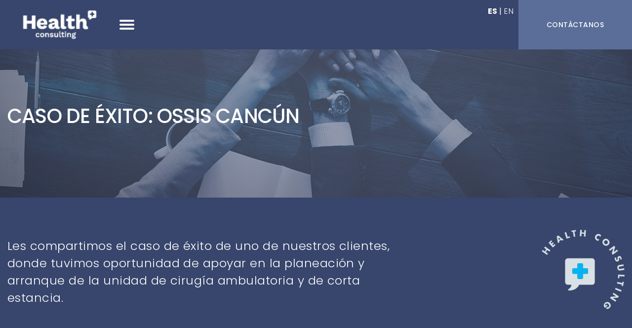

--- FILE ---
content_type: text/html; charset=UTF-8
request_url: https://healthconsulting.mx/casos-de-exito-ossis.php
body_size: 5728
content:
<!DOCTYPE html>
<html>
<!-- header invoke -->
  <head>
    <!-- Google Tag Manager -->
    <script>
        (function(w, d, s, l, i) {
            w[l] = w[l] || [];
            w[l].push({
                'gtm.start': new Date().getTime(),
                event: 'gtm.js'
            });
            var f = d.getElementsByTagName(s)[0],
                j = d.createElement(s),
                dl = l != 'dataLayer' ? '&l=' + l : '';
            j.async = true;
            j.src =
                'https://www.googletagmanager.com/gtm.js?id=' + i + dl;
            f.parentNode.insertBefore(j, f);
        })(window, document, 'script', 'dataLayer', 'GTM-WL3QR9LC');
    </script>
    <!-- End Google Tag Manager -->

    <!-- SEO SECTION -->
    <meta charset="utf-8" />
    <meta http-equiv="content-language" content="es-mx" />
    <meta name="description" content="Tuvimos oportunidad de apoyar en la planeación y arranque de la unidad de cirugía ambulatoria y de corta estancia." />
    <meta name="viewport" content="width=device-width, initial-scale=1" />
    <link rel="canonical" href="https://www.healthconsulting.mx/casos-de-exito-ossis">
    <meta name="facebook-domain-verification" content="yd10xxryk31ha56vp4464jnc7jl2xe" />
    <meta property="og:title" content="Caso de éxito - Ossis Cancún  | Health Consulting" />
    <meta property="og:type" content="website" />
    <meta property="og:description" content="Tuvimos oportunidad de apoyar en la planeación y arranque de la unidad de cirugía ambulatoria y de corta estancia." />
    <meta property="og:url" content="https://www.healthconsulting.mx/casos-de-exito-ossis" />
    <meta property="og:image" content="./img/og-img/healthconsulting-consulting-home-og.webp" />
    <meta property="og:image:width" content="400" />
    <meta property="og:image:height" content="236" />
    <meta name="twitter:site" content="@healthconsulting" />
    <meta name="twitter:creator" content="@healthconsulting" />
    <meta name="twitter:card" content="summary_large_image">
    <meta name="twitter:image" content="./img/og-img/healthconsulting-consulting-home-og.webp">
    <meta property="og:url" content="https://www.healthconsulting.mx/casos-de-exito-ossis" />
    <meta property="og:title" content="Caso de éxito - Ossis Cancún  | Health Consulting" />
    <meta property="og:description" content="Tuvimos oportunidad de apoyar en la planeación y arranque de la unidad de cirugía ambulatoria y de corta estancia." />
    <meta property="og:image" content="./img/og-img/healthconsulting-consulting-home-og.webp" />
    <link rel="icon" type="image/x-icon" href="/img/favicon.png">
    <title>Caso de éxito - Ossis Cancún | Health Consulting</title>
    
    <!-- END - SEO SECTION -->

    <script type="application/ld+json" defer>
        {
            "@context": "http://schema.org",
            "@type": "Organization",
            "name": "Health Consulting",
            "url": "https://www.healthconsulting.mx",
            "logo": "https://www.healthconsulting.mx/imagenes/meta-logo-hc.jpg",
            "sameAs": [
                "https://www.instagram.com/healthconsulting",
                "https://www.facebook.com/healthconsulting",
                "https://mx.linkedin.com/in/healthconsulting-11a228169"
            ],
            "email": "info@healthconsulting.com.mx",
            "telephone": "+528183429219"
        }
    </script>
    <link rel="stylesheet" href="lib/estilos.min.css" />
    <!-- link rel="preload" as="style" onload="this.onload=null;this.rel='stylesheet'" rel="stylesheet" href="lib/jquery.mThumbnailScroller.css" -->
    <link rel="preconnect" href="https://fonts.googleapis.com">
    <link rel="preconnect" href="https://fonts.gstatic.com" crossorigin>
    <link rel="preload" href="https://fonts.googleapis.com/css2?family=Poppins:wght@100;200;300;400;500;600;700;800;900&display=swap" as="style" onload="this.onload=null;this.rel='stylesheet'">
    <link rel="alternate" href="https://www.healthconsulting.mx" hreflang="es-mx" />
    <link rel="canonical" href="https://www.healthconsulting.mx" />
    <link rel="icon" type="image/png" href="https://www.healthconsulting.mx/favicon.png" />
</head>

<body>
    <!-- Google Tag Manager (noscript) -->
    <noscript><iframe src="https://www.googletagmanager.com/ns.html?id=GTM-WL3QR9LC" height="0" width="0" style="display:none;visibility:hidden"></iframe></noscript>
    <!-- End Google Tag Manager (noscript) -->

    <div class="overlay hidden"></div>

    <!-- Menu navegacion -->
    <section id="menu">
        <div class="menu-sections">
            <div class="menu-start">
                <a href="https://www.alebrijesmedia.com/hs/index.php" id="main-logo">
                    <img class="object-fit-contain main-logo" src="img/healthconsulting-white-logo-01.webp" alt="Health Consulting Logo" width="173" height="68" />
                </a>
                <div class="mobile-btn">
                    <div class="bar"></div>
                    <div class="bar"></div>
                    <div class="bar"></div>
                </div>

                <div class="menu-textos">
                    <div class="menu-titulo">Enfoque Experto en Servicios de Salud</div>
                    <div class="menu-items">
                        <div><a href="https://www.alebrijesmedia.com/hs/nosotros.php" title="Nosotros">Nosotros</a></div>
                        <div class="has-submenu"><a href="https://www.alebrijesmedia.com/hs/servicios.php">SERVICIOS</a>
                            <div class="submenu-nav">
                                <a href="https://www.alebrijesmedia.com/hs/estudios-de-mercado.php" title="Estudios de Mercado">Estudios de Mercado</a>
                                <a href="https://www.alebrijesmedia.com/hs/finanzas-y-administracion.php" title="Finanzas y Administración">Finanzas y Administración</a>
                                <a href="https://www.alebrijesmedia.com/hs/planeacion-estrategica-comercial.php" title="Planeación Estratégica y Comercial">Planeación Estratégica y Comercial</a>
                                <a href="https://www.alebrijesmedia.com/hs/recursos-humanos-gestion-del-cambio.php" title="Recursos Humanos y Gestión del Cambio">Recursos Humanos y Gestión del Cambio</a>
                                <a href="https://www.alebrijesmedia.com/hs/certificaciones-calidad-legal.php" title="Certificaciones, Calidad y Legal">Certificaciones, Calidad y Legal</a>
                                <a href="https://www.alebrijesmedia.com/hs/ingenieria-biomedica.php" title="Ingeniería Biomédica">Ingeniería Biomédica</a>
                                <a href="https://www.alebrijesmedia.com/hs/procesos-operativos.php" title="Procesos Operativos">Procesos Operativos</a>
                                <a href="https://www.alebrijesmedia.com/hs/proyectos-arquitectonicos.php" title="Proyectos Arquitectónicos">Proyectos Arquitectónicos</a>
                            </div>
                        </div>
                        <!-- <div>casos de éxito</div> -->
                        <div class="has-submenu"><a href="https://www.alebrijesmedia.com/hs/casos-de-exito.php">casos de éxito</a>
                            <div class="submenu-nav">
                                <a href="https://www.alebrijesmedia.com/hs/casos-de-exito-ossis.php" title="Caso de exito Ossis Cancun">Ossis Cancún</a>
                                <a href="https://www.alebrijesmedia.com/hs/casos-de-exito-la-bene.php" title="Caso de exito La Bene San Luis Potosí">La Bene San Luis Potosí</a>
                                <a href="https://www.alebrijesmedia.com/hs/casos-de-exito-humind.php" title="Caso de exito Humind">Humind</a>
                                <a href="https://www.alebrijesmedia.com/hs/casos-de-exito-mas-medica.php" title="Caso de exito Más Medica">Más Medica</a>
                                <a href="https://www.alebrijesmedia.com/hs/casos-de-exito-hospital-clinic.php" title="Caso de exito Hospital Clinic">Hospital Clinic</a>
                                <a href="https://www.alebrijesmedia.com/hs/casos-de-exito-hope-medical-center.php" title="Caso de exito Hope Medical Center">Hope Medical Center</a>
                                <a href="https://www.alebrijesmedia.com/hs/casos-de-exito-blue-like-an-orange.php" title="Caso de exito Blue Like An Orange">Blue Like An Orange</a>

                            </div>
                        </div>
                        <div><a href="https://www.alebrijesmedia.com/hs/equipo.php" title="Nosotros">equipo</a></div>
                        <div>
                            <a href="https://www.alebrijesmedia.com/hs/articulos-de-interes.php">artículos de interés</a>
                        </div>
                    </div>
                </div>
            </div>
            <div class="menu-end">
                <div class="lang"><a class="current-lang"  title="Español">ES&nbsp;</a><span>|</span><a title="English" href="https://www.alebrijesmedia.com/hs/en/success-stories-ossis.php">&nbsp;EN</a></div>
                <a title="Contact Us" id="measure-contact-main" class="cta" href="https://www.alebrijesmedia.com/hs/contacto.php">Contáctanos</a>
            </div>
        </div>
        <div class="mobile-menu">
            <a title="Nosotros" href="https://www.alebrijesmedia.com/hs/nosotros.php">NOSOTROS</a>
            <div title="Servicios" class="has-submenu mobile-accordeon"><span>SERVICIOS <i class="fa-solid fa-chevron-down"></i></span>
                <div class="submenu-mobile">
                    <a href="https://www.alebrijesmedia.com/hs/estudios-de-mercado.php" title="Estudios de Mercado">Estudios de Mercado</a>
                    <a href="https://www.alebrijesmedia.com/hs/finanzas-y-administracion.php" title="Finanzas y Administración">Finanzas y Administración</a>
                    <a href="https://www.alebrijesmedia.com/hs/planeacion-estrategica-comercial.php" title="Planeación Estratégica y Comercial">Planeación Estratégica y Comercial</a>
                    <a href="https://www.alebrijesmedia.com/hs/recursos-humanos-gestion-del-cambio.php" title="Recursos Humanos y Gestión del Cambio">Recursos Humanos y Gestión del Cambio</a>
                    <a href="https://www.alebrijesmedia.com/hs/certificaciones-calidad-legal.php" title="Certificaciones, Calidad y Legal">Certificaciones, Calidad y Legal</a>
                    <a href="https://www.alebrijesmedia.com/hs/ingenieria-biomedica.php" title="Ingeniería Biomédica">Ingeniería Biomédica</a>
                    <a href="https://www.alebrijesmedia.com/hs/procesos-operativos.php" title="Procesos Operativos">Procesos Operativos</a>
                    <a href="https://www.alebrijesmedia.com/hs/proyectos-arquitectonicos.php" title="Proyectos Arquitectónicos">Proyectos Arquitectónicos</a>
                    <a href="https://www.alebrijesmedia.com/hs/servicios.php" title="Ver todos los Servicios">Ver todos los Servicios</a>
                </div>
            </div>

            <div title="Casos de Éxito" class="has-submenu mobile-accordeon"><span>CASOS DE ÉXITO <i class="fa-solid fa-chevron-down"></i></span>
                <div class="submenu-mobile">
                    <a href="https://www.alebrijesmedia.com/hs/casos-de-exito-ossis.php" title="Caso de exito Ossis Cancun">Ossis Cancún</a>
                    <a href="https://www.alebrijesmedia.com/hs/casos-de-exito-la-bene.php" title="Caso de exito La Bene San Luis Potosí">La Bene San Luis Potosí</a>
                    <a href="https://www.alebrijesmedia.com/hs/casos-de-exito-humind.php" title="Caso de exito Humind">Humind</a>
                    <a href="https://www.alebrijesmedia.com/hs/casos-de-exito-mas-medica.php" title="Caso de exito Más Medica">Más Medica</a>
                    <a href="https://www.alebrijesmedia.com/hs/casos-de-exito-hospital-clinic.php" title="Caso de exito Hospital Clinic">Hospital Clinic</a>
                    <a href="https://www.alebrijesmedia.com/hs/casos-de-exito-hope-medical-center.php" title="Caso de exito Hope Medical Center">Hope Medical Center</a>
                    <a href="https://www.alebrijesmedia.com/hs/casos-de-exito-blue-like-an-orange.php" title="Caso de exito Blue Like An Orange">Blue Like An Orange</a>
                    <a href="https://www.alebrijesmedia.com/hs/casos-de-exito.php">Todos los casos de éxito</a>
                </div>
            </div>







            <a title="Nosotros" href="https://www.alebrijesmedia.com/hs/equipo.php">EQUIPO</a>
            <a title="ARTÍCULOS DE INTERÉS" href="articulos-de-interes.php">ARTÍCULOS DE INTERÉS</a>
            <a title="Contáctanos" href="https://www.alebrijesmedia.com/hs/contacto.php">CONTÁCTANOS</a>
            <div class="social-media-mobile">
                <a target="_blank" title="Síguenos en Facebook" href="https://www.facebook.com/"><i class="fa-brands fa-square-facebook"></i></a>
                <a href="https://www.instagram.com/healthconsulting.mx" target="_blank" title="Síguenos en Instagram"><i class="fa-brands fa-instagram"></i></a>
                <a target="_blank" title="Síguenos en X" href="https://twitter.com/"><i class="fa-brands fa-x-twitter"></i></a>
                <a href="https://www.linkedin.com/company/its-health-co/" target="_blank" title="Síguenos en Linkedin"><i class="fa-brands fa-linkedin"></i></a>
            </div>
            <div class="menu-end mobile-lang-switch">
                <div class="lang"><a class="current-lang"  title="Español">ES&nbsp;</a><span>|</span><a title="English" href="https://www.alebrijesmedia.com/hs/en/success-stories-ossis.php">&nbsp;EN</a></div>
            </div>
        </div>

    </section>

<link rel="stylesheet" href="lib/blog.css" />
<link rel="stylesheet" href="lib/estudiosDeMercado.css" />
<link rel="stylesheet" href="lib/casosDeExito.css" />
<link rel="stylesheet" href="lib/servicios.css" />

<!-- Small banner Banner -->
<section class="small-banner">
  <div class="small-banner-txt contenedor-1290">
    <h1 class="titulo-banner">CASO DE ÉXITO: OSSIS CANCÚN</h1>
  </div>
  <img width="1920" height="300" src="img/casos-de-exito-banner.jpg" alt="Hospital Ossis Cancun" />
</section>

<section id="home-introduccion">
  <div class="contenedor-1290 flexrow">
    <div class="intro-texto">
      Les compartimos el caso de éxito de uno de nuestros clientes, donde tuvimos oportunidad de apoyar en la planeación y arranque de la unidad de cirugía ambulatoria y de corta estancia.
    </div>
    <div class="intro-logo">
      <img src="img/healthconsulting-alternate-logo.png" alt="Health Consulting Logo" />
    </div>
  </div>
</section>
<section id="info-tabs" class="contenedor-1290 pt-90 pb-60" data-target="servicios">

  <div class="tab-content" data-tab="tab-1">
    <div class="tab-text-block">
      <h2 class="titulo-seccion-main">Centro Médico Ossis Cancún</h2>
      <p>Es una unidad de cirugía ambulatoria y corta estancia especializada en traumatología y ortopedia, adicionalmente atiende cirugía general, ginecología, urología, neurocirugía, oftalmología, otorrinolaringología, entre otras especialidades.</p>
      <p>Cuenta con 2 quirófanos, 5 habitaciones, 9 consultorios, sala de radiología simple, CEYE, curaciones, entre otros servicios.</p>
    </div>
    <div class="tab-img-block">
    <img src="img/casos-de-exito/ossis-cancun.jpg" loading="lazy">
    </div>
  </div>
</section>
<section class="bg-gris pb-60 pt-60" data-target="que-nos-hace-diferentes">
  <div class="contenedor-1290">
    <h2 class="titulo-seccion">Las áreas donde apoyamos especificamente fueron las siguientes:</h2>
  </div>
  <div class="contenedor-1290 flexbetween tarjeta-img-container">
    <div class="tarjeta-que-nos-hace-diferentes tarjeta-img">
      <i class="fa-solid fa-pen-ruler tarjeta-icono"></i>
      <h3>Planeación Arquitectonica</h3>
    </div>
    <div class="tarjeta-que-nos-hace-diferentes tarjeta-img">
      <i class="fa-solid fa-users-gear tarjeta-icono"></i>
      <h3>Desarrollo de Procesos Operativos y Administrativos</h3>
    </div>
    <div class="tarjeta-que-nos-hace-diferentes tarjeta-img">
      <i class="fa-solid fa-medal tarjeta-icono"></i>
      <h3>Trámites de Permisos COFEPRIS</h3>
    </div>
    <div class="tarjeta-que-nos-hace-diferentes tarjeta-img">
      <i class="fa-solid fa-clipboard-list tarjeta-icono"></i>
      <h3>Arranque de Operaciones</h3>
    </div>
  </div>
  <div class="contenedor-1290 text-center">
    <p>Hoy en día el Centro Médico Ossis Cancún opera de manera eficiente y segura para dar atención a todos sus pacientes.</p>
  </div>
</section>


<section class=" pb-60 pt-60">
  <div class="contenedor-1290">
    <h2 class="titulo-seccion">Testimonio</h2>
  </div>
  <div class="blog-quote">
    <div class="quote-block">
      <p>La asesoría de Health Consulting, <strong>desde la planeación
        hasta el arranque del proyecto</strong>, pasando por cada una
        de las etapas, tanto arquitectónicas, normativa, legal,
        financiera, determinó completamente que el margen
        de error en cada una de esas etapas fuera muchísimo
        menor al de un escenario real sin el consejo de la firma.
        <br><br>
        Por consecuencia, esto <strong>ayudó en gran medida a reducir
        riesgos y evitar gastos completamente innecesarios.</strong>"
    </p>
    <p><strong>Lic. Carlos Morales, Director General de centro Médico OSSIS Cancún</strong></p>
    </div>
    
  </div>
</section>


<!-- Noticias invoke -->
<!-- noticias -->
<section id="noticias">
    <div class="articulos">
        <div class="articulo featured-article">
            <div class="imagen">
                <img src="" alt="Incursionar en el Mercado Médico" />
            </div>
            <div class="texto">
                <h2 class="titulo-noticia-main">
                    INVERSIONES INTELIGENTES EN SALUD
                </h2>
                <h3 class="titulo-noticia">
                    Cómo los Inversores Pueden Incursionar en el Mercado Médico
                </h3>
                <div class="boton-main div-end">
                    todos nuestros artículos <i class="fa-solid fa-arrow-right"></i>
                </div>
            </div>
        </div>
        <div class="articulo">
            <div class="imagen">
                <img loading="lazy" src="img/articulo-spotify.webp" alt="Nuestro Podcast en Spotify" width="300" height="230"/>
            </div>
            <div class="texto">
                <h2 class="titulo-spotify-main">
                    ESCUCHA EL PODCAST DE EXPERTOS EN SALUD
                </h2>
                <h3 class="titulo-spotify">
                    Descubre Temas Actuales, Consejos, Estrategias y Tendencias
                </h3>
                <a href="https://open.spotify.com/show/2f1ewLlY1iipNDK93jJVyO?si=5qqOioWGR06906rOVKYcug&nd=1" target="_blank" class="boton-spotify div-end">
                    <i class="fa-brands fa-spotify"></i> Escuchar en Spotify
                </a>
            </div>
        </div>
    </div>
    <div class="articulo-main">
    </div>
</section>
<script defer src="lib/noticias.js"></script>
<!-- CTA -->
<section id="cta">
  <div class="contenedor-1290">
    <div class="flexcenter">
      <div>¿Listo para transformar tu organización?</div>
      <a href="contacto.php" class="boton-cta space30-noflex">
        contacta a health consulting
      </a>
    </div>
  </div>
</section>

<!-- Footer invoke -->
<section id="footer">
  <div class="contenedor-1290">
    <div class="footer-logo">
      <img loading="lazy" src="img/healthconsulting-logo-footer.webp" alt="Health Consulting Logo" />
    </div>
    <div class="footer-contenido">
      <div class="footer-left">
      <p class="footer-txt">Aliado estratégico del sector de la salud privada, estamos comprometidos a potenciar tu crecimiento médico con soluciones integrales.</p>
      </div>
      <div class="footer-right">
        <div class="footer-menu">
          <a title="Nosotros" href="https://www.alebrijesmedia.com/hs/nosotros.php">nosotros</a>
          <a title="Servicios" href="https://www.alebrijesmedia.com/hs/servicios.php">servicios</a>
          <a title="Casos de éxito" href="https://www.alebrijesmedia.com/hs/casos-de-exito-ossis.php">casos de éxito</a>
          <!--<span>equipo</span>-->

        </div>
        <div class="footer-menu">
          <!-- <a href="https://www.alebrijesmedia.com/hs/terminos-y-condiciones.php">términos de uso</a>
          <span>preguntas frecuentes</span -->
          <a title="Artículos de intrés" href="https://www.alebrijesmedia.com/hs/articulos-de-interes.php">artículos de interés</a>
          <a title="Contactános" href="https://www.alebrijesmedia.com/hs/contacto.php">contactanos</a>
        </div>
        <div class="redes">
          <span><a title="Linkedin healthconsulting" href="https://www.linkedin.com/company/its-health-co/" target="_blank"><i class="fa-brands fa-linkedin social-media-icons"></i></a></span>
          <span><i class="fa-brands fa-x-twitter social-media-icons"></i></span>
          <span><a title="Instagram healthconsulting" href="https://www.instagram.com/healthconsulting.mx" target="_blank"><i class="fa-brands fa-instagram social-media-icons"></i></a></span>
          <span><i class="fa-brands fa-facebook social-media-icons"></i></span>
        </div>
      </div>
    </div>
    <div class="footer-end">
      <div>
        WeWork Espacio de Oficinas & Coworking, Av Lázaro Cárdenas 2225, Piso 3, Valle Oriente, 66260 San Pedro Garza García, N.L. <br /><b>Contacto:</b> contacto@healthconsulting.mx
        / 811 277 5163
      </div>
      <div>©2025 Health Consulting</div>
    </div>
  </div>
</section>

<!-- Scripts para slick carousel -->
<link rel="preload" as="style" onload="this.onload=null;this.rel='stylesheet'" href="https://cdnjs.cloudflare.com/ajax/libs/slick-carousel/1.8.1/slick.min.css" integrity="sha512-yHknP1/AwR+yx26cB1y0cjvQUMvEa2PFzt1c9LlS4pRQ5NOTZFWbhBig+X9G9eYW/8m0/4OXNx8pxJ6z57x0dw==" crossorigin="anonymous" referrerpolicy="no-referrer" />
<link rel="preload" as="style" onload="this.onload=null;this.rel='stylesheet'" href="https://cdnjs.cloudflare.com/ajax/libs/slick-carousel/1.8.1/slick-theme.css" integrity="sha512-6lLUdeQ5uheMFbWm3CP271l14RsX1xtx+J5x2yeIDkkiBpeVTNhTqijME7GgRKKi6hCqovwCoBTlRBEC20M8Mg==" crossorigin="anonymous" referrerpolicy="no-referrer" />
<script  src="https://ajax.googleapis.com/ajax/libs/jquery/3.7.1/jquery.min.js"></script>
<script defer src="https://kit.fontawesome.com/364072ab89.js" crossorigin="anonymous"></script>
<script defer src="https://cdnjs.cloudflare.com/ajax/libs/slick-carousel/1.8.1/slick.min.js" integrity="sha512-XtmMtDEcNz2j7ekrtHvOVR4iwwaD6o/FUJe6+Zq+HgcCsk3kj4uSQQR8weQ2QVj1o0Pk6PwYLohm206ZzNfubg==" crossorigin="anonymous" referrerpolicy="no-referrer"></script>
<!-- script  defer src="https://cdnjs.cloudflare.com/ajax/libs/jcarousel/0.3.9/jquery.jcarousel.min.js" integrity="sha512-5TU8T3STShZiLsdqDqiKnj0Z72ccPZpIDCuItxc2S7G3lyiwqiuLuDFVNsLQ7Hgu5f33DlZ2KAJspbn6NAXqnA==" crossorigin="anonymous" referrerpolicy="no-referrer"></script -->
<!-- Script principal -->
<script defer src="lib/main.js"></script>

--- FILE ---
content_type: text/css
request_url: https://healthconsulting.mx/lib/estilos.min.css
body_size: 5992
content:
body,h1,h2,h3,h4{margin:0;padding:0}.contenedor-1290,.contenedor-1290full{display:block;width:1290px;height:100%;margin:0 auto;position:relative}#ticker,a.boton-cta:hover{background-color:#5a6e99}.submenu-nav a,.ticker-slick a,a{text-decoration:none;transition:.3s}#footer,body{background-color:#fff}body{color:#333;font-family:Poppins,sans-serif;font-weight:300;font-size:16px;letter-spacing:.03em;width:100%;height:100%;font-display:swap}a{color:#fff;cursor:pointer}.term-cond a{color:#5a6e99;font-weight:500}.term-cond a:hover{color:#38466d}.object-fit-cover{object-fit:cover}.caso-exito-btn img,.icons-slick img,.object-fit-contain{object-fit:contain}.contenedor-1290{padding:0 15px;box-sizing:border-box}.contenedor-1290full{overflow:none}.flexrow{display:flex;flex-flow:row;align-items:center}.flexgrow{flex-grow:1}.flexcenter{display:flex;flex-flow:column;align-items:center;justify-content:center}.flexbetween{display:flex;flex-flow:row;justify-content:space-between;align-items:center}.mt-60,.space60{margin-top:60px}.mt-30,.space30,.space30-noflex{margin-top:30px}.space30{align-self:flex-end}.pb-30{padding-bottom:30px}.pt-30{padding-top:30px}.pb-60{padding-bottom:60px}.pt-60{padding-top:60px}.pb-65{padding-bottom:65px}.pb-85{padding-bottom:85px}.pb-90{padding-bottom:90px}.pt-90{padding-top:90px}.mb-30{margin-bottom:30px}.mb-40{margin-bottom:40px}.mb-60{margin-bottom:60px}.mb-90{margin-bottom:90px}.mt-90{margin-top:90px}.bg-gris{background:#f4f3f3}#cta,.boton-main{background-color:#38466d}img.main-logo{width:150px;height:60px}.titulo-main{font-size:14px;font-weight:700;text-transform:uppercase}.titulo,.titulo-seccion{font-size:40px;font-weight:500;letter-spacing:-.03em}.titulo-seccion{text-align:center;margin-bottom:30px}.subtitulo-seccion{text-align:center;margin:0}.titulo-featured-main,.titulo-noticia-main,.titulo-spotify-main{margin-bottom:4px;text-transform:uppercase}.titulo-noticia-main{font-size:12px;font-weight:700;color:#6e808e}.titulo-noticia{font-size:22px;font-weight:500;letter-spacing:-.03em;line-height:30px}.titulo-spotify-main{font-size:12px;font-weight:700;color:#57fa76}.titulo-spotify{font-size:22px;font-weight:500;letter-spacing:-.03em;line-height:30px;color:#fff}.titulo-featured-main{font-size:14px;font-weight:700;color:#fff}.titulo-featured{font-size:30px;font-weight:500;letter-spacing:-.03em;line-height:42px;color:#fff}.titulo-banner-main{font-size:14px;font-weight:600;text-transform:uppercase;color:#fff;margin-bottom:10px}.boton-main,.titulo-banner{font-weight:500;color:#fff}.titulo-banner{font-size:56px;letter-spacing:-.02em;line-height:75px;padding-bottom:30px;box-sizing:border-box}.boton-main,.boton-spotify{padding:15px 40px;border-radius:5px}.menu-items{cursor:pointer}a#main-logo{display:flex;flex-flow:row;align-items:center;margin:0 46px 0 0}.has-submenu{position:relative}.submenu-nav{display:none;position:absolute;background:#38466d;flex-flow:column;z-index:99;width:fit-content;min-width:340px;left:0;top:25px;box-shadow:-4px -4px 5px 0 #31406b}.menu-end.mobile-lang-switch .lang:hover,.menu-end.mobile-lang-switch a:hover,.submenu-nav a:hover,form.input-newsletter button:hover{background:#5a6e99}#ticker .contenedor-1290,.has-submenu:hover .submenu-nav,.navigation-tabs{display:flex}.boton-cta,.boton-main,.boton-spotify{display:inline-block;font-size:14px}.submenu-nav a{color:#fff;padding:15px 10px;border-bottom:1px solid #5a6e99;cursor:pointer}.boton-main{text-transform:uppercase;outline:0;border:none;cursor:pointer;transition:.3s}.boton-main:hover{background:#455687}.boton-main .fa-arrow-right{font-size:16px;color:#fff;vertical-align:middle;padding-left:8px}.boton-ver,.boton-ver a{font-size:14px;margin-top:50px;font-weight:700;text-transform:uppercase;color:#333}.boton-ver .fa-arrow-right,i.blue-arrow{font-size:16px;color:#62c2e4;vertical-align:middle;padding-right:8px}.boton-spotify{background-color:#17bb36;font-weight:500;color:#fff;border:1px solid #57fa76}.boton-spotify .fa-spotify{font-size:16px;color:#fff;vertical-align:middle;padding-right:8px}.boton-cta{padding:40px 80px;background-color:#62c2e4;font-weight:500;color:#fff;text-transform:uppercase;border-radius:5px;transition:.3s}#home-servicios{padding:100px 0;box-sizing:border-box}#home-servicios .contenedor-1290full{width:100%;padding-left:calc((100% - 1290px)/ 2);box-sizing:border-box;overflow:hidden}.servicios-list{display:-webkit-inline-box;height:auto;width:100%;padding:50px 0;box-sizing:border-box}.servicios-list .item{position:relative;display:flex;flex-flow:column;width:330px;height:464px;margin-right:30px;background-color:#f2f2f2;padding:40px 30px;box-sizing:border-box}.servicios-list .item .item-icon{position:relative;display:flex;flex-flow:row;justify-content:center;align-items:center;width:45px;height:45px;margin-bottom:50px}.servicios-list .item .item-titulo{position:relative;font-size:22px;font-weight:500;margin-bottom:4px;letter-spacing:-.03em}.servicios-list .item .item-contenido{position:relative;font-size:16px;font-weight:400;line-height:26px;letter-spacing:-.01em}.servicios-list .item .div-end{position:absolute;bottom:50px}.servicios-slick-next.slick-arrow{width:40px;height:40px;background:#fffffff5;right:15px;cursor:pointer;border-radius:100%;top:50%;transform:translateY(-50%);transition:.3s;display:flex;justify-content:center;align-items:center;padding:5px;box-shadow:-1px 1px 6px #0000006b;position:absolute}.servicios-slick-next.slick-arrow img{width:80%;opacity:.5}.servicios-slick-next.slick-arrow:hover{background:#e7e7e7}@media (max-width:1560px){.servicios-slick-next.slick-arrow{right:1%;width:40px;height:40px}}@media (max-width:1366px){#home-servicios .contenedor-1290full{padding:0 50px;box-sizing:border-box}#home-equipo .flexrow .textos,#nosotros-section .flexrow .textos .space60{margin-top:20px}}@media (max-width:1024px){#home-servicios .contenedor-1290 .titulo{line-height:46px;margin-top:8px}.titulo-seccion{margin-bottom:30px}.small-banner-txt h1{font-size:30px!important}}@media (max-width:768px){#home-servicios .contenedor-1290 .titulo{font-size:36px;line-height:42px}a#main-logo{margin:0 50px 0 0}.servicios-list .item{margin-right:10px;width:330px}.servicios-slick-next.slick-arrow{width:30px;height:30px}img.main-logo{width:120px;height:60px}}#banner{position:relative;display:flex;flex-flow:row;align-items:center;height:750px;background-color:#41517f;overflow:hidden}#banner picture{position:absolute;right:0;width:auto}#banner .gradient{position:absolute;left:0;width:75%;height:100%;background:#41517f;background:linear-gradient(90deg,#41517f 0,#41517f 18%,rgba(255,255,255,0) 100%);z-index:1}#banner .banner-texto,#banner-blog .banner-blog-texto{position:relative;width:730px;padding:15px 15px 15px 85px;z-index:2}#ticker{height:60px;overflow:hidden}.ticker-slick{width:100%;height:100%;display:flex!important;align-items:center}.ticker-title{color:#fff;font-weight:500;padding-right:20px;display:flex;justify-content:center;align-items:center}.ticker-slide a:first-child{margin-right:40px}.ticker-slide a:first-child:before{content:'';width:1px;height:100%;display:flex;position:absolute;right:-20px;top:0;background:#fff}.ticker-slick a{color:#fff;text-transform:capitalize;position:relative}.ticker-slick a:hover{color:#d5d5d5}.slick-vertical .slick-slide{border:none}@media (max-width:1280px){#banner{height:650px}#banner .gradient{background:#41517f;background:linear-gradient(90deg,#41517f 0,#41517f 14%,rgba(255,255,255,0) 100%)}}@media(max-width:1180px){.ticker-slick a{font-size:14px}}@media (max-width:1024px){#banner{height:550px}#banner .gradient{background:#41517f;background:linear-gradient(90deg,#41517f 0,#41517f 10%,rgba(255,255,255,0) 100%)}#banner .banner-texto{padding:15px 15px 15px 45px}.titulo-banner{font-size:48px;line-height:55px}}@media(max-width:990px){#ticker{height:80px}.ticker-slide{display:flex!important;flex-flow:column}.ticker-slide a:first-child:before{display:none}.ticker-slide a:first-child{margin-right:0;margin-bottom:10px}}@media (max-width:768px){#banner{height:450px}#banner .gradient{background:#41517f;background:linear-gradient(90deg,rgba(65,81,127,.5) 100%,rgba(65,81,127,.5) 100%,rgba(255,255,255,.4) 100%);width:100%}#banner picture{right:-50px}#banner .banner-texto{width:100%;padding:15px}#ticker .contenedor-1290{flex-flow:column}#ticker{padding-bottom:30px;height:120px}.ticker-slide{display:flex!important;flex-flow:column;justify-content:center;align-items:center}.ticker-slick a{font-size:14px}}@media (max-width:580px){#home-servicios{padding:80px 0}#home-servicios .contenedor-1290 .titulo{font-size:32px;line-height:46px}#home-servicios .contenedor-1290full{box-sizing:border-box;padding:0 15px!important}#banner picture{right:-190px}.titulo-banner{font-size:36px;line-height:44px}.boton-main{padding:15px 30px;font-size:12px}#ticker{height:140px}.ticker-slick a{font-size:14px;text-align:center;width:100%;margin-bottom:10px}.ticker-slide a:first-child{margin-right:0;margin-bottom:15px}.ticker-slide{height:fit-content!important}}#footer{position:relative;width:100%;height:100%;padding:60px 0 80px;box-sizing:border-box}.footer-menu a{color:#333;transition:.3s}.footer-menu a:hover{color:#62c2e4}#footer .footer-logo{margin-bottom:15px}#footer .footer-contenido{display:flex;flex-flow:row;border-bottom:1px solid #cacaca;padding-bottom:32px;box-sizing:border-box}#footer .footer-contenido .footer-left{display:flex;flex-flow:column;width:50%;padding-top:10px}#footer .footer-contenido .footer-left .large{font-size:22px;font-weight:500}#footer .footer-contenido .footer-left .normal{font-size:16px;font-weight:300}#footer .footer-contenido .footer-left .input-newsletter{display:flex;flex-flow:row;margin-top:15px}#footer .footer-contenido .footer-left .input-newsletter input{width:445px;height:50px;background-color:#f2f2f2;border:0;padding:10px 20px;box-sizing:border-box;font-size:18px;font-weight:500;letter-spacing:.02em}#footer .footer-contenido .footer-left .input-newsletter input:focus{outline:0}#footer .footer-contenido .footer-left .input-newsletter .input-btn{width:30px;height:50px;background-color:#f2f2f2;display:flex;flex-flow:row;align-items:center}#footer .footer-contenido .footer-left .input-newsletter .input-btn .fa-arrow-right{font-size:16px;vertical-align:middle;padding-right:20px;color:#333}#footer .footer-contenido .footer-right{display:flex;flex-flow:column;align-items:flex-end;width:50%;text-transform:uppercase;font-size:12px;font-weight:400}#footer .footer-contenido .footer-right .footer-menu{display:flex;flex-flow:row;margin-bottom:15px}#footer .footer-contenido .footer-right .footer-menu a,#footer .footer-contenido .footer-right .footer-menu span{margin-right:35px}#footer .footer-contenido .footer-right .footer-menu a:last-child,#footer .footer-contenido .footer-right .footer-menu span:last-child,#footer .footer-contenido .footer-right .redes span:last-child img{margin-right:0}#footer .footer-contenido .footer-right .redes span img{width:22px;margin-right:30px;margin-top:10px}#footer .footer-end{display:flex;flex-flow:row;font-size:12px;font-weight:300;width:100%;margin-top:10px}#footer .footer-end>div:first-child{flex-grow:1;line-height:22px}#footer .footer-end>div:last-child{text-align:right;font-size:14px}#footer .social-media-icons{font-size:25px;color:#38466d;margin:5px}p.footer-txt{margin-top:0;font-size:18px}form.input-newsletter button{border:none;height:100%;background:#455687;display:flex;justify-content:center;align-items:center;padding:0;cursor:pointer;width:50px;text-align:center;transition:.3s}form.input-newsletter button i{width:fit-content;margin:0;text-align:center;display:flex;justify-content:center;align-items:center;padding:0!important;color:#fff!important}@media (max-width:1170px){#footer .footer-contenido .footer-right .footer-menu span{margin-right:17px}}@media (max-width:1024px){#footer .footer-contenido .footer-right .footer-menu span{margin-right:0;margin-bottom:4px}#footer .footer-contenido .footer-right .footer-menu{flex-flow:column;margin-bottom:0;width:200px;text-align:right}}@media (max-width:875px){#footer .footer-contenido .footer-left{display:flex;flex-flow:column;width:100%;padding-top:20px}.ticker-title{padding-right:15px}}@media (max-width:690px){#footer .footer-contenido{flex-flow:column}#footer .footer-contenido .footer-right{margin-top:35px;width:100%}#footer .footer-end>div:last-child{margin-top:20px}#footer .footer-contenido .footer-right .footer-menu{display:flex;flex-flow:row;margin-bottom:15px;width:auto}#footer .footer-contenido .footer-right .footer-menu span{margin-right:22px}}section#logos-carrusel{padding:100px 0 30px;overflow:hidden}.icons-slick{width:100%;display:flex;position:relative;overflow:hidden}.icons-slick img{height:150px;margin:15px}.articulo img,.articulo-main img{object-fit:cover;width:100%}section#logos-carrusel p{display:flex;justify-content:center;margin-top:40px;font-weight:600;text-align:center}#noticias,#noticias .articulos .articulo{flex-flow:row;position:relative;display:flex}.icon-carousel-next,.icon-carousel-prev.slick-arrow{width:35px;opacity:.5;cursor:pointer;position:absolute;top:35%;transform:translate(-50%,-50%);z-index:99}.icon-carousel-next.slick-arrow{right:-25px}@media (max-width:1281px){.icon-carousel-next.slick-arrow{right:-10px}.icon-carousel-prev.slick-arrow{left:15px}.icons-slick img{height:150px;margin:10px}}@media (max-width:990px){.icon-carousel-next.slick-arrow{right:-15px}}@media (max-width:880px){.icon-carousel-next.slick-arrow{right:-20px}.icons-slick img{height:150px}}@media (max-width:580px){#footer{padding:50px 0 40px}#footer .footer-contenido .footer-right .footer-menu span{margin-right:0;margin-bottom:6px}#footer .footer-contenido .footer-right .footer-menu{flex-flow:column;margin-bottom:0;width:100%;text-align:right}section#logos-carrusel{padding:60px 0 0;overflow:hidden}.icon-carousel-next.slick-arrow{right:-20px!important}.icon-carousel-prev.slick-arrow{left:15px!important}}#cta{position:relative;width:100%;height:100%;font-size:52px;font-weight:600;padding:90px 0 100px;box-sizing:border-box;color:#fff;text-align:center}@media (max-width:1280px){#footer .footer-end{flex-flow:column}#cta{font-size:46px;font-weight:500}}@media (max-width:1024px){#cta{font-size:36px;line-height:45px}}#home-casosdeexito,#home-equipo,#home-introduccion,#noticias{font-size:24px;font-weight:300}#noticias{width:100%;height:500px;padding:60px 0 0;box-sizing:border-box}#noticias .articulos{position:relative;display:flex;flex-flow:column;height:100%;width:50%}#noticias .articulos .articulo{background-color:#f0f0f0;flex-grow:1;height:50%}#noticias .articulos .articulo:last-child{background-color:#529b7a}#noticias .articulos .articulo .imagen{position:relative;padding:0!important;box-sizing:border-box;overflow:hidden;display:flex;flex-flow:row;justify-content:flex-end;width:30%}#noticias .articulos .articulo .texto{position:relative;display:flex;flex-flow:column;max-width:450px;padding:20px 30px;box-sizing:border-box}#noticias .articulos .articulo .texto .div-end{position:absolute;bottom:25px}#noticias .articulo-main{position:relative;display:flex;flex-flow:wrap;height:100%;width:50%;background-color:#7fffd4;justify-content:flex-end;overflow:hidden}#noticias .articulo-main .texto-featured{position:absolute;display:flex;flex-flow:column;bottom:50px;right:50px;text-align:right;width:650px}.articulo-main img{height:100%}.articulo-main .texto-featured{z-index:2}.articulo-main .gradient{position:absolute;left:0;width:105%;height:100%;background:linear-gradient(0deg,#41517f 0,#41517f 18%,rgba(255,255,255,0) 100%);z-index:1}#noticias .articulos .articulo .texto p{font-size:14px}.text-center{text-align:center}@media (max-width:1536px){#banner picture{height:100%;width:auto}#noticias .articulo-main{flex-flow:row-reverse}#noticias .articulo-main .texto-featured{width:90%}#home-equipo .imagen-contenedor img,.imagen-contenedor-nosotros img{width:100%}}@media (max-width:1280px){#noticias .articulo-main .texto-featured .titulo-featured{font-size:24px;line-height:32px}#noticias .articulos .articulo .imagen{overflow:unset;width:30%}}@media (max-width:1150px){#noticias{height:450px}#noticias .articulos .articulo .imagen{width:150px}#noticias .articulos .articulo .texto .titulo-noticia,.titulo-spotify{font-size:18px;line-height:24px}.articulo img{width:fit-content}}@media (max-width:1024px){#noticias .articulos .articulo .texto{height:auto;padding:15px 15px 15px 20px}#noticias .articulos .articulo .imagen{width:193px;overflow:unset}#noticias .articulos .articulo .texto .titulo-noticia,.titulo-spotify{font-size:22px;line-height:30px}#noticias .articulo-main{flex-flow:wrap;width:100%;flex-flow:column;max-height:100%}#noticias .articulos{width:100%}#noticias .articulos .articulo{height:auto;overflow:hidden}#noticias .articulo-main .texto-featured .titulo-featured{font-size:20px;line-height:38px}#noticias .articulos .articulo .texto p{font-size:13px}#home-casosdeexito .flexrow .textos .boton-ver{margin-top:20px}}@media (max-width:994px){#noticias{flex-flow:column;height:fit-content}#noticias .articulos .articulo{max-height:240px}#noticias .articulo-main{max-height:350px}}@media (max-width:475px){.ticker-slick a{text-align:start}#ticker{height:200px;padding-bottom:15px}.ticker-slide{min-height:140px!important}#noticias .articulos .articulo .imagen,.articulos:after{width:100%;height:100%;position:absolute;top:0}#noticias .articulos .articulo .imagen img{width:100%;height:100%;object-fit:cover}#noticias .articulos .articulo .texto,.titulo-noticia-main{color:#fff;z-index:98}.articulos:after{content:'';display:flex;background:#00000078}}#home-equipo{position:relative;width:100%;height:100%;padding:60px 0 100px;box-sizing:border-box}#home-equipo .contenedor-1290full,#nosotros-section .contenedor-1290full{overflow:hidden;height:100%;box-sizing:border-box;width:auto!important}#home-equipo p{font-size:18px;font-weight:300;letter-spacing:-.03em!important}#home-equipo .flexrow .textos,#nosotros-section .flexrow .textos{max-width:650px;padding-left:60px;padding-right:15px;box-sizing:border-box}#home-equipo .imagen-contenedor{width:951px;display:flex;flex-direction:column;align-items:flex-end;justify-content:flex-start}@media (max-width:1280px){#home-equipo .flexrow,#nosotros-section .flexrow{flex-flow:column-reverse;padding:0 15px;box-sizing:border-box;width:100%}#home-equipo .flexrow .textos,#nosotros-section .flexrow .textos{width:951px;max-width:none;padding:0 0 50px}#home-casosdeexito .imagen-contenedor{width:50%}}@media (max-width:1000px){#home-equipo .flexrow .textos,#home-equipo .imagen-contenedor,#nosotros-section .flexrow .textos,.imagen-contenedor-nosotros{width:100%}}@media (max-width:780px){#cta .contenedor-1290 .flexcenter .boton-cta{padding:20px 60px}.icon-carousel-next.slick-arrow{right:5px}.icon-carousel-prev.slick-arrow{left:35px}#home-equipo .contenedor-1290full,#nosotros-section .contenedor-1290full .titulo{font-size:36px}}#home-casosdeexito{position:relative;background-color:#f2f2f2;width:100%;height:850px;padding:110px 0 190px;box-sizing:border-box}#home-introduccion,#menu,.fixed-menu#menu{background-color:#38466d}#home-casosdeexito .contenedor-1290full{overflow:hidden;width:auto!important;height:100%;padding-left:calc((100% - 1290px)/ 2);box-sizing:border-box}#home-casosdeexito p{font-size:18px;font-weight:300}#home-casosdeexito .flexrow .textos{position:relative;display:flex;flex-flow:column;width:530px;height:100%;padding-right:115px;justify-content:center}#home-casosdeexito .flexrow .textos .logo-casosdeexito{display:flex;justify-content:flex-end;align-items:flex-end;position:absolute;right:20px;height:100%}#home-casosdeexito .imagen-contenedor{display:flex;flex-direction:row-reverse;overflow:hidden;width:50%;height:100%}#home-casosdeexito .imagen-contenedor img{margin-left:8px}#home-casosdeexito .imagen-contenedor .imagen{display:-webkit-inline-box;height:630px;min-width:951px;background-color:#333}#home-casosdeexito .flexrow .imagen-contenedor .logo-casosdeexito-imagen,.fixed-menu .menu-titulo{display:none}.slick-slide{outline:0!important}.caso-exito-item{display:flex!important}.caso-exito-slick-controls{display:flex;justify-content:center;align-items:center;position:relative;margin-top:80px}.caso-exito-slick .slick-list,.caso-exito-slick .slick-track{height:100%}.caso-exito-dots{position:relative;display:flex;width:fit-content}.caso-exito-dots li{display:flex;justify-content:center;align-items:center;width:fit-content!important;height:fit-content!important;margin:10px!important}.caso-exito-dots .slick-dots{display:flex;flex-flow:row;width:fit-content;bottom:0;position:relative}.caso-exito-dot-item{width:10px;height:10px;background-color:#6e808e;border-radius:100%;transition:.3s}.menu-sections>div.menu-end .cta:hover,li.slick-active .caso-exito-dot-item{background:#62c2e4}.caso-exito-btn{width:40px;height:40px;opacity:.5;cursor:pointer}#home-introduccion,#menu,.menu-sections{position:relative;width:100%}@media (max-width:1536px){#home-casosdeexito .flexrow .textos .titulo{line-height:50px;margin-top:7px}}@media (max-width:1366px){#home-casosdeexito .contenedor-1290full{padding:0 0 0 15px}#home-casosdeexito .flexrow .textos{width:50%;padding-right:30px;box-sizing:border-box}#home-introduccion .intro-texto{width:auto}#home-introduccion .intro-logo,.contenedor-1290{width:100%}}@media (max-width:951px){#home-casosdeexito{height:auto;padding:110px 0 100px}#home-casosdeexito .contenedor-1290full{padding:0 15px}#home-casosdeexito .flexrow{flex-flow:column}#home-casosdeexito .flexrow .textos{width:100%;padding:0 0 50px;box-sizing:border-box}#home-casosdeexito .imagen-contenedor{display:flex;flex-direction:column;width:100%}#home-casosdeexito .imagen-contenedor img{margin-left:0}#home-casosdeexito .flexrow .textos .logo-casosdeexito{display:none}#home-casosdeexito .flexrow .imagen-contenedor .logo-casosdeexito-imagen{display:block;position:absolute;bottom:0;left:30px}#home-casosdeexito .flexrow .imagen-contenedor .logo-casosdeexito-imagen img{width:100px}.caso-exito-slick-controls{margin-top:30px}}@media (max-width:768px){#home-casosdeexito .flexrow .textos .titulo{font-size:36px;line-height:46px}}@media (max-width:580px){#cta{font-size:32px;line-height:40px}#noticias .articulo-main .texto-featured{right:15px}#noticias .articulo-main .texto-featured .titulo-featured{font-size:22px;line-height:30px}#noticias .articulos .articulo .texto .titulo-noticia,.titulo-spotify{font-size:20px;line-height:26px}#noticias .articulos .articulo{height:260px}#noticias .articulos .articulo .texto .boton-spotify{padding:10px 30px;font-size:12px}#noticias .articulo-main{max-height:300px;height:300px}#noticias .articulos .articulo .texto{padding:20px 15px 15px 20px}#noticias .articulos .articulo .texto p{font-size:12px}#noticias .articulos .articulo .texto .boton-main{padding:10px 15px 10px 10px;font-size:12px}#home-casosdeexito,#home-equipo{padding:80px 0 90px}#home-equipo .contenedor-1290full,#nosotros-section .contenedor-1290full .titulo{font-size:32px;margin-top:2px}#home-equipo .imagen-contenedor img{height:300px}#home-casosdeexito .flexrow .imagen-contenedor .logo-casosdeexito-imagen img{width:70px}#home-casosdeexito .flexrow .textos .titulo{font-size:32px}}#home-introduccion{height:300px;color:#fff}#home-introduccion .intro-logo{text-align:end}@media (max-width:1280px){#home-introduccion .intro-logo{padding-left:20px}}@media (max-width:1024px){#home-introduccion{height:auto;padding:25px;box-sizing:border-box}#home-introduccion .intro-logo img{height:auto}#home-introduccion .intro-texto{font-size:18px}}@media (max-width:768px){#home-introduccion{padding:40px 0}#home-introduccion .intro-logo{text-align:center;padding-left:0;padding-bottom:20px}#home-introduccion .intro-logo img{width:150px}#home-introduccion .flexrow{display:flex;flex-flow:column;flex-direction:column-reverse}}#menu{height:100px;color:#fff;z-index:100;transition:height .3s,background-color .3s}.menu-sections{display:flex;height:100%;flex-flow:row}.fixed-menu{left:0;box-shadow:0 2px 5px rgba(0,0,0,.2)}.menu-sections>div.menu-start{display:flex;flex-flow:row;justify-content:flex-start;align-items:center;flex-grow:1;padding:10px 10px 10px 46px;box-sizing:border-box}.fa-bars{color:#fff;font-size:30px}.mobile-btn{width:30px;height:20px;display:flex;flex-direction:column!important;justify-content:space-between;cursor:pointer}.menu-end.mobile-lang-switch:hover,.social-media-mobile{background:0 0!important}.bar{width:30px;height:4px;background:#fff;transition:transform .4s;border-radius:20px}.mobile-btn.active .bar:first-child{transform:rotate(45deg) translate(1px,5px)}.mobile-btn.active .bar:nth-child(2){transform:rotate(-45deg) translate(1px,-5px)}.mobile-btn.active .bar:nth-child(3){transform:scale(0)}.mobile-menu{background:#5a6e99;z-index:101;position:fixed;left:-100%;width:25%;height:calc(100vh - 110px);padding:20px;display:flex;flex-flow:column;transition:left .4s;overflow:auto}.mobile-menu a,.mobile-menu div{padding:15px;border-bottom:1px solid #38466d3d;transition:.5s;user-select:none;cursor:pointer;scrollbar-width:thin}.mobile-menu a:hover,.mobile-menu div:hover{background:#38466d}.submenu-mobile{display:flex;flex-flow:column}.mobile-menu::-webkit-scrollbar{width:10px;background:#38466d}.mobile-menu::-webkit-scrollbar-thumb{background-color:#ffffff6b;border-radius:15px}.has-submenu.mobile-accordeon.menu-active,.has-submenu.mobile-accordeon.menu-active div{border:none;background:0 0}.has-submenu.mobile-accordeon i{transition:.3s;margin-left:5px}.has-submenu.mobile-accordeon.menu-active i{transform:rotate(180deg)}.overlay{position:fixed;top:0;left:0;width:100%;height:100%;background:rgba(0,0,0,.6);z-index:99;display:none}.social-media-mobile{margin-top:20px;display:flex;justify-content:space-evenly}.social-media-mobile a{border:none;width:20px;height:20px;font-size:25px;color:#fff;display:flex;justify-content:center;align-items:center;transition:.3s}.social-media-mobile a:hover{transform:scale(1.2);background:#5a6e99}.fixed-menu{position:fixed!important;top:0;width:100%;background:#fff;z-index:101;box-shadow:0 1px 8px rgba(0,0,0,.2);animation:.5s fadeInDown}.fixed-menu#menu{height:70px!important;box-shadow:0 5px 10px 0 #00000059}.fixed-menu #main-logo img{width:115px}@keyframes fadeInDown{from{transform:translateY(-100%);opacity:0}to{transform:translateY(0);opacity:1}}.menu-sections>div.menu-start>div{display:flex;flex-flow:row;align-items:center;padding:0 46px 0 0}.menu-sections>div.menu-start>div.menu-textos{display:flex;flex-flow:column;align-items:flex-start;height:fit-content}.menu-sections>div.menu-start .menu-titulo{font-weight:600;font-size:21px;padding-bottom:4px;box-sizing:border-box}.menu-sections>div.menu-start .menu-items{display:flex;flex-flow:row;font-weight:300;text-transform:uppercase;font-size:14px;align-items:center;height:100%}.menu-sections>div.menu-start .menu-items>div{margin-right:25px;height:100%;align-items:center;display:flex;padding-bottom:5px}#breadcrumb-navigation,.breadcrumb-navigation{box-shadow:0 1px 2px #cfcfcf}.nav-breadcrumb{display:flex;flex-flow:row;justify-content:space-between}.scroll-button{cursor:pointer;padding-right:20px;padding-left:20px;position:relative;text-align:center;font-size:16px;font-weight:400;letter-spacing:.03em}.scroll-button::after{content:'';height:2px;background:#5a6e99;width:0;bottom:-1px;position:absolute;left:0;transform-origin:0;transform:scaleX(0);transition:transform .3s}.scroll-button:hover::after{width:100%;transform:scaleX(1)}.section-icon{padding-left:50px;font-weight:500}.section-icon img{width:42px;height:41px;left:15px;position:absolute;top:-8px}.menu-sections>div.menu-end{display:flex;height:100%;flex-flow:row;justify-content:flex-end;align-items:center;width:330px}.menu-sections>div.menu-end .lang{display:flex;height:100%;flex-flow:row;justify-content:center;align-items:flex-start;padding:10px;box-sizing:border-box;font-weight:300}.menu-sections>div.menu-end .lang>span{font-weight:400;font-size:16px;margin-right:0}.current-lang{font-weight:700;pointer-events:none;cursor:default}.menu-end.mobile-lang-switch{display:flex;justify-content:center;align-items:center;padding:15px 0 0}.menu-end.mobile-lang-switch a{border:none!important;box-shadow:none!important}.menu-sections>div.menu-end .cta{display:flex;height:100%;flex-flow:row;width:230px;justify-content:center;align-items:center;background-color:#5a6e99;padding:10px;box-sizing:border-box;text-transform:uppercase;font-size:14px;font-weight:500;cursor:pointer;transition:.3s}.tarjeta-img{padding:20px;display:flex;flex-flow:column;justify-content:center;width:100%}.tarjeta-img-container{display:flex;flex-flow:row;justify-content:space-between;align-items:flex-start}.tarjeta-img img{width:100%;height:100%;object-fit:contain}.tarjeta-img h3{padding-top:10px;font-weight:500;width:100%;font-size:18px;line-height:24px;letter-spacing:-.03em;color:#333}.tarjeta-img p{margin-top:7px;margin-bottom:10px;color:#333}@media(max-width:1440px){.tarjeta-img img{width:100%}}@media(max-width:1120px){.tarjeta-img img{width:100%}.tarjeta-img-container{align-items:center}}@media(max-width:1050px){.tarjeta-img{padding:20px 10px}}@media(max-width:990px){.tarjeta-img-container{flex-flow:column}.tarjeta-img{align-items:center;max-width:450px;padding:25px 0}.tarjeta-img img{width:100%}.tarjeta-img h3{font-size:22px;line-height:28px}.submenu-mobile a{padding:15px 5px}}@media(max-width:765px){.tarjeta-img img{width:100%}}.small-banner{display:flex;height:300px;position:relative}.small-banner-txt{display:flex;z-index:99;align-items:center}.small-banner img{width:100%;height:100%;display:flex;object-fit:cover;position:absolute}.small-banner:after{content:'';display:flex;width:100%;position:absolute;background:#38466d75;height:100%}.small-banner-txt h1{font-size:40px}.detail-banner{width:100%;height:650px;display:flex;background:linear-gradient(to right,#455582,#4b5a86);position:relative;overflow:hidden}.detail-banner-container{width:53%;height:100%;display:flex;align-items:start;flex-flow:column;justify-content:center;position:relative;z-index:99}section.detail-banner img{position:absolute}.detail-banner-container h1{font-size:56px;font-weight:500;letter-spacing:-.02em;line-height:75px;color:#fff;box-sizing:border-box}.detail-banner-container p{font-size:18px;font-weight:400;color:#fff;margin-bottom:40px}.detail-banner img{position:absolute;object-fit:contain;height:90%;bottom:0;right:0;z-index:98}@media(max-width:1920px){.detail-banner img{height:71%}}@media(max-width:1280px){.detail-banner{height:600px}}@media(max-width:1190px){.detail-banner{height:600px}.detail-banner-container{width:100%}.detail-banner img{height:85%;opacity:.4;right:-25%}}@media(max-width:860px){.detail-banner img{height:85%;opacity:.4;right:-25%}}@media(max-width:750px){.detail-banner-container{width:100%;align-items:center}.detail-banner-container p{font-size:17px;margin-bottom:50px;text-align:center;max-width:95%}.detail-banner-container h1{font-size:45px;text-align:center;margin-bottom:10px;line-height:120%}.detail-banner img{height:80%;opacity:.3;right:-30%}.social-media-mobile a{height:20px;font-size:22px}}@media(max-width:560px){.detail-banner img{height:80%;opacity:.3;right:-100%}}@media(max-width:450px){.detail-banner img{height:80%;opacity:.3;right:-100%}}@media (max-width:1330px){.menu-sections>div.menu-start>div:last-child{display:none}.mobile-menu{width:40%}}@media (max-width:1080px){.nav-breadcrumb{flex-flow:column}.section-icon{margin-bottom:30px}.scroll-button{font-size:14px}#footer .footer-contenido .footer-right .footer-menu a,#footer .footer-contenido .footer-right .footer-menu span{margin-right:0;margin-bottom:15px}}@media (max-width:750px){.scroll-button{padding-left:0;padding-bottom:15px}.mobile-menu{width:50%}#footer .footer-contenido .footer-right .footer-menu a{margin:5px 15px!important}}@media (max-width:670px){.menu-sections>div.menu-end .lang{display:none}.scroll-button{text-align:start;margin-bottom:20px;padding-bottom:10px;border-bottom:1px solid #0000001c}.navigation-tabs{flex-flow:column}.scroll-button:hover::after{display:none!important}.scroll-button:last-of-type{border-bottom:none}.footer-menu a{text-align:center;padding:0!important;margin:0 0 15px!important}.redes{margin-top:15px}}@media (max-width:585px){#menu{height:80px}.menu-sections>div.menu-start>div:first-child img{width:140px}.menu-sections>div.menu-end .cta{width:100%}.mobile-menu{width:75%}}@media (max-width:480px){.menu-sections>div.menu-end .cta{display:none}.scroll-button{text-align:start;margin-bottom:20px;padding-bottom:10px;border-bottom:1px solid #0000001c}}@media (max-width:360px){.mobile-menu{width:80%}}

--- FILE ---
content_type: text/css
request_url: https://healthconsulting.mx/lib/blog.css
body_size: 1340
content:
.dropdown {
    position: relative;
    display: inline-block;
}

.dropdown-toggle {
    background-color: #38466d;
    color: #fff;
    padding: 10px;
    border: none;
    cursor: pointer;
    width: 200px;
    text-align: center;
    transition: 0.3s all;
    text-transform: uppercase;
    font-size: 12px;
    letter-spacing: 0.05em;
}

.dropdown-toggle:hover {
  background-color: #5a6e99;
}

.dropdown-toggle i {
    margin-left: 10px;
}

.dropdown-menu {
    display: none;
    position: absolute;
    background-color: #fff;
    box-shadow: 0px 8px 16px 0px rgba(0,0,0,0.2);
    z-index: 1;
    width: 100%;
    transition: 0.3s all;
}

.dropdown-menu a {
    padding: 10px;
    text-decoration: none;
    color: #333;
    display: block;
    text-align: left;
}

.dropdown-menu a:hover {
    background-color: #f2f2f2;
}

/** titulo del blog**/
#blog-titulo {
    display: flex;
    flex-flow: row;
    justify-content: space-between;
    align-items: center;
}
/**** Blog breadcrumb******/
.breadcrumb-navigation.blog-breadcrumb {
    padding: 15px 0px;
}



.blog-breadcrumb .section-icon {
    display: flex;
    align-items: center;
    flex-flow: row;
    padding-left: 0px;
}
.blog-breadcrumb img {
    position: relative;
    margin-right: 15px;
}

.blog-breadcrumb img {
    position: relative;
    margin-right: 25px;
    width: 35px;
    height: 35px;
    display: flex;
    object-fit: contain;
    top: auto;
}

.section-icon p {
    padding: 0px;
    margin: 0px;
    display: flex;
}

.blog-breadcrumb .section-icon a,
.blog-breadcrumb .section-icon i {
    color: #5a6e99;
    margin-right: 10px;
}

.blog-breadcrumb .section-icon a.current-blog {
    color: #656565;
    cursor: default;
}







/**** Landing grid blog******/
.tarjetas-blog-container {
    display: flex;
    flex-wrap: wrap;
    justify-content: flex-start;
    margin: 0 auto;
    align-items: flex-start;
}

.tarjetas-blog-container .tarjeta-img {
    flex: 1 0 calc(33.333% - 10px);
    max-width: 400px;
    box-sizing: border-box;
    justify-content: space-between;
    min-height: 500px;
    margin-bottom: 30px;
    cursor: pointer;
    transition: 0.3s all;
    border-radius: 5px;
}

.tarjetas-blog-container .tarjeta-img:hover {
    box-shadow: 1px 0px 5px 0px #00000040;
}

.tarjetas-blog-anchor-container {
    display: flex;
    flex-flow: row;
    justify-content: flex-end;
    align-items: center;
    width: 100%;
}

.tarjetas-blog-anchor {
    color: #000;
    text-align: end;
    cursor: pointer;
    transition: 0.3s all;
    font-size: 14px;
    font-weight: 700;
    text-transform: uppercase;
}

.tarjetas-blog-anchor:hover {
    color: #38466d;
}


.blog-info-tags {
    display: flex;
    margin: 5px 0px;
}

.blog-info-tags span {
    font-size: 13px;
    margin-right: 20px;
    color: #6f6f6f;
}

.blog-info-tags span i {
    display: inline;
    margin-right: 10px;
    color: #38466d;

}

.blog-titulo-info h1{
    font-size: 50px;
    line-height: 60px;
}

.titulo-fecha {
    font-size: 15px;
    color: #757589;
}

.titulo-fecha i {
    margin-right: 10px;
}

.blog-tags a {
    color: #000;
    cursor: pointer;
    transition: 0.3s all;
    font-weight: 500;
    letter-spacing: 0.02rem;
}

.blog-tags a:hover {
    color: #333333;
}

.blog-titulo-img img, #blog-body img {
    width: 100%;
    height: 100%;
    object-fit: cover;
    max-height: 500px;
}

.blog-titulo-img, .container-blog-img {
    width: 50%;
    height: 100%;
    padding-left: 10px;
}

.blog-titulo-info, .container-blog-texto {
    width: 50%;
    padding-right: 10px;
}

/** Blog body **/

#blog-body h2{
    font-size: 25px;
    color:#38466d;
}

#blog-body a {
    color:  #62c2e4;
    transition: 0.3s all;
    cursor: pointer;
    font-weight: 500;
}

#blog-body a:hover {
    color: #38466d;
}
#blog-body ul {
    margin-top: 30px;
    margin-bottom: 30px;
}
#blog-body li {
    margin-bottom: 10px;
    font-weight: 400;
}

#blog-body ::marker {
    color:#62c2e4;
}
.container-blog-img-texto {
    display: flex;
    flex-flow: row;
    justify-content: space-between;
    align-items: center;
}
.blog-quote {
    display: flex;
    justify-content: center;
    align-items: center;
}
.quote-block {
    background: #e1e1e1;
    width: 80%;
    min-height: 200px;
    border-radius: 20px;
    padding: 20px;
    box-sizing: border-box;
    display: flex;
    justify-content: center;
    align-items: center;
    text-align: center;
    flex-flow: column;
}
.quote-block p {
    font-size: 18px;
    color: #818181;
    font-style: italic;
}
.img-central {
    margin-top: 30px;
    margin-bottom: 30px;
}

strong {
    color: #393939;
    font-weight: 600;
}
h3 {
    color: #5a6e99;
}

@media (max-width: 1200px) {
    .tarjetas-blog-container {
        justify-content: center;
    }

    .tarjetas-blog-container .tarjeta-img {
        flex: 1 0 calc(50% - 10px);
    }
}


@media (max-width: 1080px) {
    section.breadcrumb-navigation.blog-breadcrumb.links-breadcrumb .section-icon {
            margin-bottom: auto;
        }
}

@media (max-width: 990px) {
    .tarjetas-blog-container .tarjeta-img {
        padding: 20px 15px;
        margin-bottom: 20px;
    }

    .tarjetas-blog-container h3 {
        margin-bottom: 15px;
    }

    .tarjeta-img p {
        margin-bottom: 20px;
    }
    .tarjetas-blog-container .tarjeta-img:hover {
        padding: 10px;
    }

    #blog-titulo, .container-blog-img-texto {
        flex-flow: column-reverse;
        align-items: flex-start;
    }

    .blog-titulo-img, .container-blog-img{
        width: 100%;
        height: 350px;
        padding: 0px;
    }
    .container-blog-img {
        margin-top: 30px;
        margin-bottom: 30px;
    }
    .blog-titulo-info, .container-blog-texto{
        width: 100%;
        padding: 0px;
    }

    .blog-titulo-info {
        margin-top: 40px;
    }
    .blog-breadcrumb .section-icon a, .blog-breadcrumb .section-icon i {
        color: #5a6e99;
        margin-right: 10px;
        font-size: 13px;
    }
}

@media(max-width: 765px) {
    .tarjetas-blog-container .tarjeta-img {
        padding: 20px 0px;
        margin-bottom: 25px;
        flex: 1 0 calc(100% - 10px);
        min-height: 500px;
    }

    .tarjetas-blog-container .tarjeta-img {
        max-width: 500px;
    }
    .blog-titulo-info h1{
        font-size: 45px;
        line-height: 50px;
    }
}

@media (max-width: 600px) {
    section#blog-titulo {
        padding-top: 40px !important;
    }
    section#blog-body {
        padding-top: 30px !important;
    }
    section#blog-body p {
        text-align: start;
    }
    .blog-titulo-info h1{
        font-size: 45px;
        line-height: 50px;
        text-align: center;
    }
}

@media (max-width: 450px) {
    .blog-breadcrumb .section-icon a,
    .blog-breadcrumb .section-icon i {
        margin-right: 5px;
        font-size: 12px;
    }
}

@media (max-width: 360px) {
    .blog-breadcrumb .section-icon a,
    .blog-breadcrumb .section-icon i {
        font-size: 10px;
    }
}

--- FILE ---
content_type: text/css
request_url: https://healthconsulting.mx/lib/estudiosDeMercado.css
body_size: 812
content:
/*/ Tabs///////////////////////////*/
.detail-banner img#estudio-mercado-figure {
    height: 90%;
    top: 50%;
    right: 15%;
    transform: translateY(-50%);
    opacity: 0.7;
}

.tab-container {
    width: 100%;
    border-bottom: 1px solid #C6C6C6;
    height: fit-content;
    display: flex;
    padding: 0px 20px;
    margin-bottom: 60px;
    font-size: 14px;
}

.tab-container a {
    color: #333333;
    display: flex;
    min-height: 50px;
    text-align: center;
    justify-content: center;
    padding: 0px 30px 14px;
    transition: 0.3s all;
    cursor: pointer;
    position: relative;
    user-select: none;
}

.tab-container a:after {
    content: '';
    position: absolute;
    z-index: 99;
    width: 85%;
    height: 2px;
    display: none;
    background: #000000;
    bottom: -2px;
}

.tab-container a:hover:after, .tab-container a.active:after {
    display: flex;
}

.tab-content {
    display: none;
    flex-flow: colum;
}

.tab-content.active {
    display: flex;
    animation: fadeIn 1.5s;
}

.tab-text-block {
    padding-right: 30px;
    width: 50%;
}

.tab-text-block h2.titulo-seccion {
    text-align: start;
}


.tab-text-block a {
    color: #000;
    font-weight: 600;
    margin-top: 45px;
    font-size: 14px;
    display: flex;
    position: relative;
    cursor: pointer;
    align-items: center;
}

#seccion-titulo p {
    text-align: center;
}
/*
.tab-text-block a::before {
    content: '';
    position: relative;
    left: 0px;
    background-image: url(../img/arrow_right_icon_blue.svg);
    width: 25px;
    background-position: center;
    background-size: contain;
    background-repeat: no-repeat;
    height: 16px;
    display: flex;
    z-index: 99;
}*/

.tab-img-block {
    width: 50%;
    overflow: hidden;
    border-radius: 14px;
    height: 100%;
    display: flex;
}
.tab-img-block img {
    object-fit: cover;
}

.tab-text-block a {
    color: #000;
    font-weight: 600;
}

@keyframes fadeIn {
    from {
        opacity: 0;
    }

    to {
        opacity: 1;
    }
}




@media(max-width:1800px) {
    .detail-banner img#estudio-mercado-figure {
        height: 80%;
        right: 10%;
    }
}

@media(max-width:1650px) {
    .tab-container {
        width: fit-content;
    }
}

@media(max-width:1440px) {
    .detail-banner img#estudio-mercado-figure {
        right: 5%;
        height: 70%;
    }
}

@media(max-width:1220px) {
    .tab-container a {
        padding: 0px 20px 14px;
    }
    .tab-container {
        margin-bottom: 40px;
    }
}


@media(max-width:1120px) {
    .tab-container a {
        padding: 0px 10px 10px;
        font-size: 14px;
    }
}


@media(max-width: 990px) {
    .tab-container {
        padding: 0px 10px;
    }
    .tab-text-block {
        width: 60%;
    }
    .tab-img-block {
        width: 40%;
    }
}


@media(max-width:990px) {
    .tab-container {
        margin-bottom: 40px;
        flex-flow: column;
        width: 100%;
        padding: 0px;
    }
    
    .tab-content.active {
        flex-flow: column;
    }
    .tab-container a {
        font-size: 15px;
        min-height: fit-content;
        height: 40px;
        background: #f7f7f7;
        margin-bottom: 10px;
        display: flex;
        align-items: center;
        justify-content: center;
        padding: 5px;
        border-radius: 5px;
    }
    .tab-container a:hover:after,
    .tab-container a.active:after {
        display: none !important;
    }
    .tab-text-block {
        width: 100%;
        margin-bottom: 25px;
        padding: 0px;
    }
    a.tab-button.active {
        background: #5a6e99;
        color: #FFF;
    }
    .tab-img-block {
        width: 100%;
        height: 300px;
    }
    .tab-text-block a {
        margin-top: 30px;
        margin-bottom: 20px;
    }
    .tab-img-block img {
        width: 100%;
    }
}

@media(max-width: 750px) {
    .detail-banner img#estudio-mercado-figure {
        right: 0%;
        height: 90%;
        width: 100%;
        opacity: 0.3;
    }
}


--- FILE ---
content_type: text/css
request_url: https://healthconsulting.mx/lib/casosDeExito.css
body_size: 734
content:
.tab-content {
    display: flex !important;
}

.tarjeta-img .tarjeta-icono{
    width: 80px;
    height: 100px;
    display: flex;
    object-fit: contain;
    object-position: center;
    margin-bottom: 10px;
    flex-flow: row;
    justify-content: center;
    align-items: center;
    font-size: 50px;
    color: #38466d;
}
.tarjeta-timeline{
    display: flex;
    flex-flow: row;
    justify-content: space-between;
    align-items: center;
 }
.tarjeta-timeline .fa-angle-right, .tarjeta-timeline .fa-angle-down {
    font-size: 50px;
}
.tarjeta-icono-texto-container {
    display: flex;
    flex-flow: column;
    justify-content: flex-start;
    align-items: flex-start;
    margin-right: 30px;
    text-align: start;
    min-height: 300px;
    border: 2px solid #e3e3e3;
    padding: 20px;
    border-radius: 15px;
    padding-bottom: 30px;
    box-shadow: 2px 1px 4px 0px #00000014;
}
.tarjeta-icono-texto-container h3 {
    color:#5a6e99;
}
.tarjeta-icono-texto-container-last {
    margin: 0;
}
.fa-angle-right {
    display: block;
}
.fa-angle-down {
    display: none !important;
}
.casos-de-exito-lista li{
    font-size: 18px;
    font-weight: 400;
    padding-bottom: 15px;
}
.quote-block p {
    font-size: 22px;
    color: #818181;
    font-style: italic;
    line-height: 160%;
}
.quote-block {
    padding: 20px 30px !important;
}
.tarjeta-timeline h3 {
    margin-bottom: 30px;
    font-size: 22px;
}
.tarjeta-valores{
    align-items: center;
    text-align: center;
    width: 150px;
    height: 150px;
    border-radius: 100%;
    border: 4px solid #38466d;
    padding: 0;
}
.li-text-blue {
    color:#62c2e4 !important;
    list-style-type: none;
    font-weight: bold !important;
    margin-top: 30px;
}
.fa-solid {
    color:#5a6e99;
}
.servicios-lista-container {
    display: flex;
    flex-flow: row;
    justify-content: space-between;
    align-items: flex-start;
}


.quote-block {
    text-align: start !important;
    box-shadow: 1px 2px 6px 2px #0000002e;
}
.quote-block  p {
    font-size: 20px !important;
}

h2.titulo-seccion {
    font-size: 28px;
}
h2.titulo-seccion-main {
    font-size: 40px;
    font-weight: 500;
    letter-spacing: -0.03em;
    margin-bottom: 30px;
}

strong {
    color: #818181;
    font-weight: 500;
}
@media (max-width: 991px) {
    .tarjeta-timeline {
        flex-flow: column;
    }
    .tarjeta-icono-texto-container {
        /* min-height: 100%; */
        margin: 0px;
    }
    .fa-angle-right {
        display: none !important;
    }
    .fa-angle-down {
        display: block !important;
        margin-top: 40px;
    }
    .servicios-lista-container {
        flex-flow: column;
        justify-content: center;
        align-items:center
    }
    .servicios-lista-container ul {
        margin-bottom: 40px;
    }
    .tarjeta-valores {
        margin-bottom: 30px;
    }

    .blog-quote {
        padding: 15px;
    }

    .quote-block {
        width: 100%;
        padding: 15px !important;
    }
    .quote-block p {
        font-size: 16px !important;
    }
}

@media (max-width:990px) {
    .tarjeta-icono-texto-container {
        width: auto !important;
        padding: 15px;
        height: fit-content;
        min-height: fit-content;
    }

    .tarjeta-timeline h3 {
        margin-bottom: 15px;
    }

    .tab-text-block {
        padding-right: 30px;
    }
    .fa-angle-down {
        margin-top: 25px;
    }
    .tarjeta-img {
        padding: 10px 0px;
    }
    .tarjeta-timeline .fa-angle-right,
    .tarjeta-timeline .fa-angle-down {
        font-size: 40px;
        opacity: 0.9;
    }
}

@media (max-width:768px) {
    h2.titulo-seccion {
    font-size: 23px;
    }
    h2.titulo-seccion-main {
        font-size: 30px;
        }
    .tab-content {
        flex-flow: column;
    }
    .tab-text-block {
        padding-right: 0px;
    }
    .tarjeta-img h3 {
        font-size: 18px;
        line-height: 28px;
    }


}

--- FILE ---
content_type: text/css
request_url: https://healthconsulting.mx/lib/servicios.css
body_size: 396
content:

section#seccion-titulo p {
    text-align: center;
}

.tarjeta-que-nos-hace-diferentes.tarjeta-img img {
    width: 80px;
    height: 100px;
    object-fit: contain;
    object-position: center;
    margin-bottom: 10px;
}
.tarjeta-que-nos-hace-diferentes.tarjeta-img {
    align-items: center;
    text-align: center;
}
.tarjetas-servicios-container {
    display: flex;
    flex-wrap: wrap;
    justify-content: flex-start;
    margin: 0 auto; 
    align-items: flex-start;
}
.tarjetas-servicios-container .tarjeta-img {
    flex: 1 0 calc(33.333% - 10px);
    max-width: 400px;
    box-sizing: border-box;
    justify-content: space-between;
    min-height: 465px;
    margin-bottom: 30px;
}
.titulo-servicios-soluciones h2{
    text-align: start;
}
.tarjetas-servicios-anchor {
    color: #000;
    text-align: end;
    cursor: pointer;
    transition: 0.3s all;
    font-size: 14px;
    font-weight: 600;
    text-transform: uppercase;
}
.tarjetas-servicios-anchor:hover {
    color: #38466d;
}
.flecha-anchor-servicios {
    margin-right: 10px;
}
.flecha-anchor-servicios::after {
    content: "";
    background-image: url("../img/servicios/flecha.svg");
    width: 15px;
    height: 13px;
    background-repeat: no-repeat;
    display: block;
    color: #000;
    background-size: cover;
}
.tarjetas-servicios-anchor-container{
    display: flex;
    flex-flow: row;
    justify-content: flex-end;
    align-items: center;
    width: 100%;
}

@media (max-width: 1200px) {
    .tarjetas-servicios-container {
        justify-content: center;
    }
    .tarjetas-servicios-container .tarjeta-img {
      flex: 1 0 calc(50% - 10px);
    }
  }

@media (max-width: 990px) {
    .tarjetas-servicios-container .tarjeta-img {
        padding: 20px 10px;
        margin-bottom: 20px;
        min-height: 480px;
    }
    .tarjetas-servicios-container h3 {
        margin-bottom: 15px;
    }
}

@media (max-width: 700px) {
    .tarjetas-servicios-container .tarjeta-img {
        min-height: 470px;
    }

}


@media (max-width: 600px) {
    .tarjetas-servicios-container .tarjeta-img {
      flex: 1 0 calc(100% - 10px);
        min-height: 480px;
    }

  }

@media (max-width: 440px) {
    .tarjetas-servicios-container .tarjeta-img {
        min-height: 465px;
    }

}


--- FILE ---
content_type: text/javascript
request_url: https://healthconsulting.mx/lib/main.js
body_size: 790
content:
jQuery.event.special.touchstart={setup:function(e,s,o){this.addEventListener("touchstart",o,{passive:!s.includes("noPreventDefault")})}},jQuery.event.special.touchmove={setup:function(e,s,o){this.addEventListener("touchmove",o,{passive:!s.includes("noPreventDefault")})}},jQuery.event.special.wheel={setup:function(e,s,o){this.addEventListener("wheel",o,{passive:!0})}},$(document).ready(function(){document.addEventListener("touchstart",function(){},{passive:!0}),document.addEventListener("touchmove",function(){},{passive:!0}),document.addEventListener("wheel",function(){},{passive:!0})}),$(function(){var e,s=$(".servicos-list");$(".boton-main").mousedown(function(){console.log("click"),e=setInterval(function(){s.scrollLeft(s.scrollLeft()-4)},20)}),$("#right").mousedown(function(){e=setInterval(function(){s.scrollLeft(s.scrollLeft()+4)},20)}),$(".boton-main,#right").on("mouseup mouseleave",function(){clearInterval(e)})}),$(".servicios-list").slick({infinite:!0,slidesToShow:4,slidesToScroll:2,center:!0,variableWidth:!0,dots:!1,nextArrow:$(".servicios-slick-next"),responsive:[{breakpoint:1100,settings:{slidesToShow:3,slidesToScroll:1}},{breakpoint:800,settings:{slidesToShow:2,slidesToScroll:1}},{breakpoint:550,settings:{slidesToShow:1,slidesToScroll:1,variableWidth:!0}},]}),$(".caso-exito-slick").slick({infinite:!0,slidesToShow:1,slidesToScroll:1,dots:!0,speed:500,fade:!0,cssEase:"linear",appendDots:$(".caso-exito-dots"),nextArrow:".caso-exito-next",prevArrow:".caso-exito-prev",customPaging:function(e,s){return'<div class="caso-exito-dot-item"></div>'}}),$(".ticker-slick").slick({vertical:!0,autoplay:!0,dots:!1,nextArrow:!1,prevArrow:!1,autoplaySpeed:3e3,center:!0,responsive:[{breakpoint:580,settings:{center:!1}},]}),$(".icons-slick").slick({slidesToShow:4,slidesToScroll:4,autoplay:!0,autoplaySpeed:3e3,nextArrow:".icon-carousel-next",prevArrow:".icon-carousel-prev",responsive:[{breakpoint:1281,settings:{slidesToShow:3,slidesToScroll:3}},{breakpoint:990,settings:{slidesToShow:3,slidesToScroll:3}},{breakpoint:805,settings:{slidesToShow:2,slidesToScroll:2,autoplaySpeed:2e3}},{breakpoint:650,settings:{slidesToShow:1,slidesToScroll:1}},]}),$(document).ready(function(){$(".mobile-btn").click(function(){$(this).toggleClass("active"),$("body").toggleClass("menu-mobile-active");var e=$(".overlay");e.toggleClass("hidden"),$("body").hasClass("menu-mobile-active")?($(".mobile-menu").css("left","0"),e.fadeIn(400)):($(".mobile-menu").css("left","-100%"),e.fadeOut(400,function(){e.addClass("hidden")}))}),$(".overlay").click(function(){$("body").hasClass("menu-mobile-active")&&($(".mobile-btn").removeClass("active"),$("body").removeClass("menu-mobile-active"),$(".mobile-menu").css("left","-100%"),$(".overlay").fadeOut(400,function(){$(this).addClass("hidden")}))})}),$(document).ready(function(){var e=$("#menu");e.offset().top,$(window).scroll(function(){$(window).scrollTop()>=100?e.addClass("fixed-menu"):e.removeClass("fixed-menu")})}),$(".submenu-mobile").fadeOut(),$(".mobile-accordeon").click(function(){$(this).toggleClass("menu-active"),$(this).find(".submenu-mobile").toggle("fast")}),$(document).ready(function(){$(".input-newsletter").submit(function(e){var s,o=$(".newsletter").val();if(""===o||(s=o,!/^[^\s@]+@[^\s@]+\.[^\s@]+$/.test(s)))return e.preventDefault(),alert("Ingresa un correo electr\xf3nico v\xe1lido."),!1})});

--- FILE ---
content_type: text/javascript
request_url: https://healthconsulting.mx/lib/noticias.js
body_size: 346
content:
var BLOG_LIST="lib/BlogList.json",arrayBlogPost=[];function loadBlogPost(a){var t=`
        <div class="gradient"></div>
        <div class="texto-featured">
            <h2 class="titulo-featured-main">art\xedculos de inter\xe9s</h2>
            <h3 class="titulo-featured">${a.title}</h3>
            <a class="boton-main space30" href="${a.blogUrl}">
                ver art\xedculo <i class="fa-solid fa-arrow-right"></i>
            </a>
        </div>
        <img width="300"  height="280" src="${a.ImgUrl}" alt="${a.title}" />`;$(".articulo-main").append(t)}$(document).ready(function(){$.getJSON("lib/BlogList.json").done(function(a){var t,o,i=a.find(function(a){return!0===a.featured});i?(t=i,o=`
            <div class="imagen">
                <img src="${t.ImgUrl}" alt="${t.title}" loading="lazy"/>
            </div>
            <div class="texto">
                <h2 class="titulo-noticia-main">${t.category}</h2>
                <h3 class="titulo-noticia">${t.title}</h3>
                <div class="boton-main div-end">
                    <a href="${t.blogUrl}">Ver art\xedculo <i class="fa-solid fa-arrow-right"></i></a>
                </div>
            </div>`,$(".featured-article").html(o)):console.log("No se encontr\xf3 un art\xedculo destacado.")}).fail(function(a){console.error("Error al cargar los blogs:",a)})}),$.getJSON(BLOG_LIST).done(function(a){loadBlogPost((arrayBlogPost=a)[0])}).fail(function(a){console.error("Error al cargar los blogs:",a)});